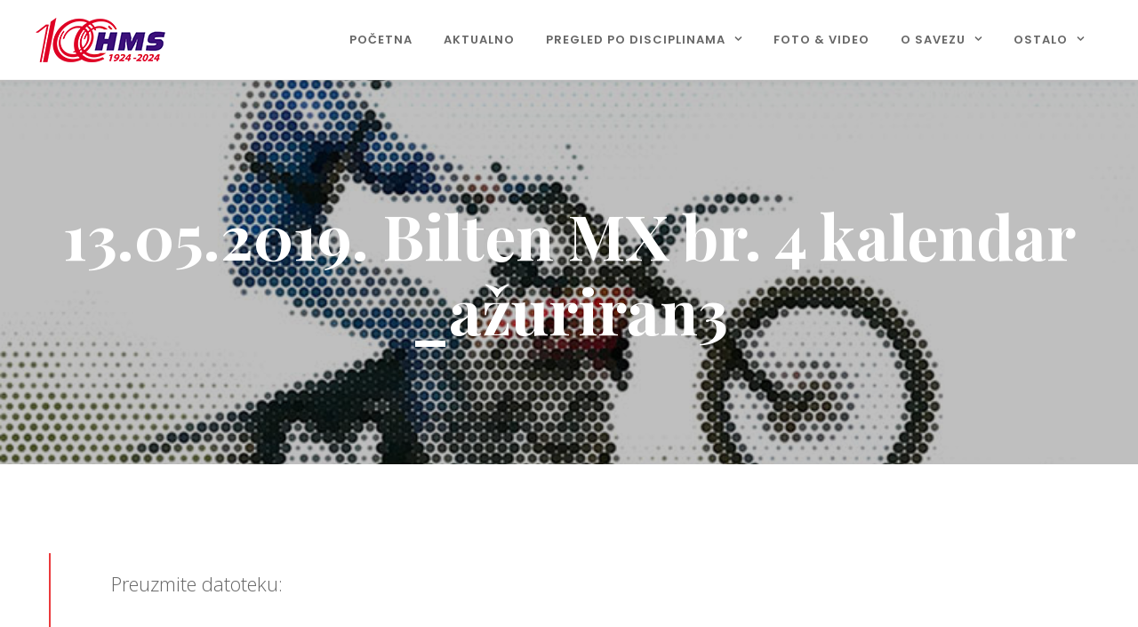

--- FILE ---
content_type: text/html; charset=UTF-8
request_url: https://hms-moto.hr/13-05-2019-bilten-mx-br-4-kalendar-_azuriran3/
body_size: 15176
content:
<!DOCTYPE html>
<html lang="hr">
<head>
<meta charset="UTF-8">
<meta name="viewport" content="width=device-width, initial-scale=1">

<link rel="shortcut icon" href="https://hms-moto.hr/wp-content/uploads/2023/01/HMS-logo32x32.png"/>
<link rel="profile" href="https://gmpg.org/xfn/11">
<link rel="pingback" href="https://hms-moto.hr/xmlrpc.php">
<meta name='robots' content='index, follow, max-image-preview:large, max-snippet:-1, max-video-preview:-1' />

	<!-- This site is optimized with the Yoast SEO plugin v25.7 - https://yoast.com/wordpress/plugins/seo/ -->
	<title>13.05.2019. Bilten MX br. 4 kalendar _ažuriran3 - HMS - Hrvatski motociklistički savez</title>
	<link rel="canonical" href="https://hms-moto.hr/13-05-2019-bilten-mx-br-4-kalendar-_azuriran3/" />
	<meta property="og:locale" content="hr_HR" />
	<meta property="og:type" content="article" />
	<meta property="og:title" content="13.05.2019. Bilten MX br. 4 kalendar _ažuriran3 - HMS - Hrvatski motociklistički savez" />
	<meta property="og:url" content="https://hms-moto.hr/13-05-2019-bilten-mx-br-4-kalendar-_azuriran3/" />
	<meta property="og:site_name" content="HMS - Hrvatski motociklistički savez" />
	<meta property="article:published_time" content="2019-05-13T06:00:36+00:00" />
	<meta property="article:modified_time" content="2023-03-25T15:06:13+00:00" />
	<meta property="og:image" content="https://hms-moto.hr/wp-content/uploads/2023/03/MX-dl.jpg" />
	<meta property="og:image:width" content="753" />
	<meta property="og:image:height" content="500" />
	<meta property="og:image:type" content="image/jpeg" />
	<meta name="author" content="admin_hms" />
	<meta name="twitter:card" content="summary_large_image" />
	<meta name="twitter:label1" content="Napisao/la" />
	<meta name="twitter:data1" content="admin_hms" />
	<meta name="twitter:label2" content="Procijenjeno vrijeme čitanja" />
	<meta name="twitter:data2" content="1 minuta" />
	<script type="application/ld+json" class="yoast-schema-graph">{"@context":"https://schema.org","@graph":[{"@type":"Article","@id":"https://hms-moto.hr/13-05-2019-bilten-mx-br-4-kalendar-_azuriran3/#article","isPartOf":{"@id":"https://hms-moto.hr/13-05-2019-bilten-mx-br-4-kalendar-_azuriran3/"},"author":{"name":"admin_hms","@id":"https://hms-moto.hr/#/schema/person/7e3838e445a2ede8e572174765d37ff2"},"headline":"13.05.2019. Bilten MX br. 4 kalendar _ažuriran3","datePublished":"2019-05-13T06:00:36+00:00","dateModified":"2023-03-25T15:06:13+00:00","mainEntityOfPage":{"@id":"https://hms-moto.hr/13-05-2019-bilten-mx-br-4-kalendar-_azuriran3/"},"wordCount":201,"publisher":{"@id":"https://hms-moto.hr/#organization"},"image":{"@id":"https://hms-moto.hr/13-05-2019-bilten-mx-br-4-kalendar-_azuriran3/#primaryimage"},"thumbnailUrl":"https://hms-moto.hr/wp-content/uploads/2023/03/MX-dl.jpg","articleSection":["Motocross – Kalendar"],"inLanguage":"hr"},{"@type":"WebPage","@id":"https://hms-moto.hr/13-05-2019-bilten-mx-br-4-kalendar-_azuriran3/","url":"https://hms-moto.hr/13-05-2019-bilten-mx-br-4-kalendar-_azuriran3/","name":"13.05.2019. Bilten MX br. 4 kalendar _ažuriran3 - HMS - Hrvatski motociklistički savez","isPartOf":{"@id":"https://hms-moto.hr/#website"},"primaryImageOfPage":{"@id":"https://hms-moto.hr/13-05-2019-bilten-mx-br-4-kalendar-_azuriran3/#primaryimage"},"image":{"@id":"https://hms-moto.hr/13-05-2019-bilten-mx-br-4-kalendar-_azuriran3/#primaryimage"},"thumbnailUrl":"https://hms-moto.hr/wp-content/uploads/2023/03/MX-dl.jpg","datePublished":"2019-05-13T06:00:36+00:00","dateModified":"2023-03-25T15:06:13+00:00","breadcrumb":{"@id":"https://hms-moto.hr/13-05-2019-bilten-mx-br-4-kalendar-_azuriran3/#breadcrumb"},"inLanguage":"hr","potentialAction":[{"@type":"ReadAction","target":["https://hms-moto.hr/13-05-2019-bilten-mx-br-4-kalendar-_azuriran3/"]}]},{"@type":"ImageObject","inLanguage":"hr","@id":"https://hms-moto.hr/13-05-2019-bilten-mx-br-4-kalendar-_azuriran3/#primaryimage","url":"https://hms-moto.hr/wp-content/uploads/2023/03/MX-dl.jpg","contentUrl":"https://hms-moto.hr/wp-content/uploads/2023/03/MX-dl.jpg","width":753,"height":500},{"@type":"BreadcrumbList","@id":"https://hms-moto.hr/13-05-2019-bilten-mx-br-4-kalendar-_azuriran3/#breadcrumb","itemListElement":[{"@type":"ListItem","position":1,"name":"Početna stranica","item":"https://hms-moto.hr/"},{"@type":"ListItem","position":2,"name":"13.05.2019. Bilten MX br. 4 kalendar _ažuriran3"}]},{"@type":"WebSite","@id":"https://hms-moto.hr/#website","url":"https://hms-moto.hr/","name":"HMS - Hrvatski motociklistički savez","description":"Hrvatski motociklistički savez","publisher":{"@id":"https://hms-moto.hr/#organization"},"potentialAction":[{"@type":"SearchAction","target":{"@type":"EntryPoint","urlTemplate":"https://hms-moto.hr/?s={search_term_string}"},"query-input":{"@type":"PropertyValueSpecification","valueRequired":true,"valueName":"search_term_string"}}],"inLanguage":"hr"},{"@type":"Organization","@id":"https://hms-moto.hr/#organization","name":"HMS - Hrvatski motociklistički savez","url":"https://hms-moto.hr/","logo":{"@type":"ImageObject","inLanguage":"hr","@id":"https://hms-moto.hr/#/schema/logo/image/","url":"https://hms-moto.hr/wp-content/uploads/2023/04/HMS-ZA-WEB_COLOR_100x320.png","contentUrl":"https://hms-moto.hr/wp-content/uploads/2023/04/HMS-ZA-WEB_COLOR_100x320.png","width":1000,"height":328,"caption":"HMS - Hrvatski motociklistički savez"},"image":{"@id":"https://hms-moto.hr/#/schema/logo/image/"}},{"@type":"Person","@id":"https://hms-moto.hr/#/schema/person/7e3838e445a2ede8e572174765d37ff2","name":"admin_hms","image":{"@type":"ImageObject","inLanguage":"hr","@id":"https://hms-moto.hr/#/schema/person/image/","url":"https://secure.gravatar.com/avatar/1f4085bfb619bc2a4d4f7d4c0d15afdbfd65cd85388a28a74a7b8b31885e346f?s=96&d=mm&r=g","contentUrl":"https://secure.gravatar.com/avatar/1f4085bfb619bc2a4d4f7d4c0d15afdbfd65cd85388a28a74a7b8b31885e346f?s=96&d=mm&r=g","caption":"admin_hms"},"sameAs":["https://hms-moto.hr"],"url":"https://hms-moto.hr/author/admin_hms/"}]}</script>
	<!-- / Yoast SEO plugin. -->


<link rel='dns-prefetch' href='//fonts.googleapis.com' />
<link rel="alternate" type="application/rss+xml" title="HMS - Hrvatski motociklistički savez &raquo; Kanal" href="https://hms-moto.hr/feed/" />
<link rel="alternate" type="application/rss+xml" title="HMS - Hrvatski motociklistički savez &raquo; Kanal komentara" href="https://hms-moto.hr/comments/feed/" />
<link rel="alternate" type="application/rss+xml" title="HMS - Hrvatski motociklistički savez &raquo; 13.05.2019. Bilten MX br. 4 kalendar _ažuriran3 Kanal komentara" href="https://hms-moto.hr/13-05-2019-bilten-mx-br-4-kalendar-_azuriran3/feed/" />
<link rel="alternate" title="oEmbed (JSON)" type="application/json+oembed" href="https://hms-moto.hr/wp-json/oembed/1.0/embed?url=https%3A%2F%2Fhms-moto.hr%2F13-05-2019-bilten-mx-br-4-kalendar-_azuriran3%2F" />
<link rel="alternate" title="oEmbed (XML)" type="text/xml+oembed" href="https://hms-moto.hr/wp-json/oembed/1.0/embed?url=https%3A%2F%2Fhms-moto.hr%2F13-05-2019-bilten-mx-br-4-kalendar-_azuriran3%2F&#038;format=xml" />
<style id='wp-img-auto-sizes-contain-inline-css' type='text/css'>
img:is([sizes=auto i],[sizes^="auto," i]){contain-intrinsic-size:3000px 1500px}
/*# sourceURL=wp-img-auto-sizes-contain-inline-css */
</style>
<style id='wp-block-library-inline-css' type='text/css'>
:root{--wp-block-synced-color:#7a00df;--wp-block-synced-color--rgb:122,0,223;--wp-bound-block-color:var(--wp-block-synced-color);--wp-editor-canvas-background:#ddd;--wp-admin-theme-color:#007cba;--wp-admin-theme-color--rgb:0,124,186;--wp-admin-theme-color-darker-10:#006ba1;--wp-admin-theme-color-darker-10--rgb:0,107,160.5;--wp-admin-theme-color-darker-20:#005a87;--wp-admin-theme-color-darker-20--rgb:0,90,135;--wp-admin-border-width-focus:2px}@media (min-resolution:192dpi){:root{--wp-admin-border-width-focus:1.5px}}.wp-element-button{cursor:pointer}:root .has-very-light-gray-background-color{background-color:#eee}:root .has-very-dark-gray-background-color{background-color:#313131}:root .has-very-light-gray-color{color:#eee}:root .has-very-dark-gray-color{color:#313131}:root .has-vivid-green-cyan-to-vivid-cyan-blue-gradient-background{background:linear-gradient(135deg,#00d084,#0693e3)}:root .has-purple-crush-gradient-background{background:linear-gradient(135deg,#34e2e4,#4721fb 50%,#ab1dfe)}:root .has-hazy-dawn-gradient-background{background:linear-gradient(135deg,#faaca8,#dad0ec)}:root .has-subdued-olive-gradient-background{background:linear-gradient(135deg,#fafae1,#67a671)}:root .has-atomic-cream-gradient-background{background:linear-gradient(135deg,#fdd79a,#004a59)}:root .has-nightshade-gradient-background{background:linear-gradient(135deg,#330968,#31cdcf)}:root .has-midnight-gradient-background{background:linear-gradient(135deg,#020381,#2874fc)}:root{--wp--preset--font-size--normal:16px;--wp--preset--font-size--huge:42px}.has-regular-font-size{font-size:1em}.has-larger-font-size{font-size:2.625em}.has-normal-font-size{font-size:var(--wp--preset--font-size--normal)}.has-huge-font-size{font-size:var(--wp--preset--font-size--huge)}.has-text-align-center{text-align:center}.has-text-align-left{text-align:left}.has-text-align-right{text-align:right}.has-fit-text{white-space:nowrap!important}#end-resizable-editor-section{display:none}.aligncenter{clear:both}.items-justified-left{justify-content:flex-start}.items-justified-center{justify-content:center}.items-justified-right{justify-content:flex-end}.items-justified-space-between{justify-content:space-between}.screen-reader-text{border:0;clip-path:inset(50%);height:1px;margin:-1px;overflow:hidden;padding:0;position:absolute;width:1px;word-wrap:normal!important}.screen-reader-text:focus{background-color:#ddd;clip-path:none;color:#444;display:block;font-size:1em;height:auto;left:5px;line-height:normal;padding:15px 23px 14px;text-decoration:none;top:5px;width:auto;z-index:100000}html :where(.has-border-color){border-style:solid}html :where([style*=border-top-color]){border-top-style:solid}html :where([style*=border-right-color]){border-right-style:solid}html :where([style*=border-bottom-color]){border-bottom-style:solid}html :where([style*=border-left-color]){border-left-style:solid}html :where([style*=border-width]){border-style:solid}html :where([style*=border-top-width]){border-top-style:solid}html :where([style*=border-right-width]){border-right-style:solid}html :where([style*=border-bottom-width]){border-bottom-style:solid}html :where([style*=border-left-width]){border-left-style:solid}html :where(img[class*=wp-image-]){height:auto;max-width:100%}:where(figure){margin:0 0 1em}html :where(.is-position-sticky){--wp-admin--admin-bar--position-offset:var(--wp-admin--admin-bar--height,0px)}@media screen and (max-width:600px){html :where(.is-position-sticky){--wp-admin--admin-bar--position-offset:0px}}

/*# sourceURL=wp-block-library-inline-css */
</style><style id='global-styles-inline-css' type='text/css'>
:root{--wp--preset--aspect-ratio--square: 1;--wp--preset--aspect-ratio--4-3: 4/3;--wp--preset--aspect-ratio--3-4: 3/4;--wp--preset--aspect-ratio--3-2: 3/2;--wp--preset--aspect-ratio--2-3: 2/3;--wp--preset--aspect-ratio--16-9: 16/9;--wp--preset--aspect-ratio--9-16: 9/16;--wp--preset--color--black: #000000;--wp--preset--color--cyan-bluish-gray: #abb8c3;--wp--preset--color--white: #ffffff;--wp--preset--color--pale-pink: #f78da7;--wp--preset--color--vivid-red: #cf2e2e;--wp--preset--color--luminous-vivid-orange: #ff6900;--wp--preset--color--luminous-vivid-amber: #fcb900;--wp--preset--color--light-green-cyan: #7bdcb5;--wp--preset--color--vivid-green-cyan: #00d084;--wp--preset--color--pale-cyan-blue: #8ed1fc;--wp--preset--color--vivid-cyan-blue: #0693e3;--wp--preset--color--vivid-purple: #9b51e0;--wp--preset--gradient--vivid-cyan-blue-to-vivid-purple: linear-gradient(135deg,rgb(6,147,227) 0%,rgb(155,81,224) 100%);--wp--preset--gradient--light-green-cyan-to-vivid-green-cyan: linear-gradient(135deg,rgb(122,220,180) 0%,rgb(0,208,130) 100%);--wp--preset--gradient--luminous-vivid-amber-to-luminous-vivid-orange: linear-gradient(135deg,rgb(252,185,0) 0%,rgb(255,105,0) 100%);--wp--preset--gradient--luminous-vivid-orange-to-vivid-red: linear-gradient(135deg,rgb(255,105,0) 0%,rgb(207,46,46) 100%);--wp--preset--gradient--very-light-gray-to-cyan-bluish-gray: linear-gradient(135deg,rgb(238,238,238) 0%,rgb(169,184,195) 100%);--wp--preset--gradient--cool-to-warm-spectrum: linear-gradient(135deg,rgb(74,234,220) 0%,rgb(151,120,209) 20%,rgb(207,42,186) 40%,rgb(238,44,130) 60%,rgb(251,105,98) 80%,rgb(254,248,76) 100%);--wp--preset--gradient--blush-light-purple: linear-gradient(135deg,rgb(255,206,236) 0%,rgb(152,150,240) 100%);--wp--preset--gradient--blush-bordeaux: linear-gradient(135deg,rgb(254,205,165) 0%,rgb(254,45,45) 50%,rgb(107,0,62) 100%);--wp--preset--gradient--luminous-dusk: linear-gradient(135deg,rgb(255,203,112) 0%,rgb(199,81,192) 50%,rgb(65,88,208) 100%);--wp--preset--gradient--pale-ocean: linear-gradient(135deg,rgb(255,245,203) 0%,rgb(182,227,212) 50%,rgb(51,167,181) 100%);--wp--preset--gradient--electric-grass: linear-gradient(135deg,rgb(202,248,128) 0%,rgb(113,206,126) 100%);--wp--preset--gradient--midnight: linear-gradient(135deg,rgb(2,3,129) 0%,rgb(40,116,252) 100%);--wp--preset--font-size--small: 13px;--wp--preset--font-size--medium: 20px;--wp--preset--font-size--large: 36px;--wp--preset--font-size--x-large: 42px;--wp--preset--spacing--20: 0.44rem;--wp--preset--spacing--30: 0.67rem;--wp--preset--spacing--40: 1rem;--wp--preset--spacing--50: 1.5rem;--wp--preset--spacing--60: 2.25rem;--wp--preset--spacing--70: 3.38rem;--wp--preset--spacing--80: 5.06rem;--wp--preset--shadow--natural: 6px 6px 9px rgba(0, 0, 0, 0.2);--wp--preset--shadow--deep: 12px 12px 50px rgba(0, 0, 0, 0.4);--wp--preset--shadow--sharp: 6px 6px 0px rgba(0, 0, 0, 0.2);--wp--preset--shadow--outlined: 6px 6px 0px -3px rgb(255, 255, 255), 6px 6px rgb(0, 0, 0);--wp--preset--shadow--crisp: 6px 6px 0px rgb(0, 0, 0);}:where(.is-layout-flex){gap: 0.5em;}:where(.is-layout-grid){gap: 0.5em;}body .is-layout-flex{display: flex;}.is-layout-flex{flex-wrap: wrap;align-items: center;}.is-layout-flex > :is(*, div){margin: 0;}body .is-layout-grid{display: grid;}.is-layout-grid > :is(*, div){margin: 0;}:where(.wp-block-columns.is-layout-flex){gap: 2em;}:where(.wp-block-columns.is-layout-grid){gap: 2em;}:where(.wp-block-post-template.is-layout-flex){gap: 1.25em;}:where(.wp-block-post-template.is-layout-grid){gap: 1.25em;}.has-black-color{color: var(--wp--preset--color--black) !important;}.has-cyan-bluish-gray-color{color: var(--wp--preset--color--cyan-bluish-gray) !important;}.has-white-color{color: var(--wp--preset--color--white) !important;}.has-pale-pink-color{color: var(--wp--preset--color--pale-pink) !important;}.has-vivid-red-color{color: var(--wp--preset--color--vivid-red) !important;}.has-luminous-vivid-orange-color{color: var(--wp--preset--color--luminous-vivid-orange) !important;}.has-luminous-vivid-amber-color{color: var(--wp--preset--color--luminous-vivid-amber) !important;}.has-light-green-cyan-color{color: var(--wp--preset--color--light-green-cyan) !important;}.has-vivid-green-cyan-color{color: var(--wp--preset--color--vivid-green-cyan) !important;}.has-pale-cyan-blue-color{color: var(--wp--preset--color--pale-cyan-blue) !important;}.has-vivid-cyan-blue-color{color: var(--wp--preset--color--vivid-cyan-blue) !important;}.has-vivid-purple-color{color: var(--wp--preset--color--vivid-purple) !important;}.has-black-background-color{background-color: var(--wp--preset--color--black) !important;}.has-cyan-bluish-gray-background-color{background-color: var(--wp--preset--color--cyan-bluish-gray) !important;}.has-white-background-color{background-color: var(--wp--preset--color--white) !important;}.has-pale-pink-background-color{background-color: var(--wp--preset--color--pale-pink) !important;}.has-vivid-red-background-color{background-color: var(--wp--preset--color--vivid-red) !important;}.has-luminous-vivid-orange-background-color{background-color: var(--wp--preset--color--luminous-vivid-orange) !important;}.has-luminous-vivid-amber-background-color{background-color: var(--wp--preset--color--luminous-vivid-amber) !important;}.has-light-green-cyan-background-color{background-color: var(--wp--preset--color--light-green-cyan) !important;}.has-vivid-green-cyan-background-color{background-color: var(--wp--preset--color--vivid-green-cyan) !important;}.has-pale-cyan-blue-background-color{background-color: var(--wp--preset--color--pale-cyan-blue) !important;}.has-vivid-cyan-blue-background-color{background-color: var(--wp--preset--color--vivid-cyan-blue) !important;}.has-vivid-purple-background-color{background-color: var(--wp--preset--color--vivid-purple) !important;}.has-black-border-color{border-color: var(--wp--preset--color--black) !important;}.has-cyan-bluish-gray-border-color{border-color: var(--wp--preset--color--cyan-bluish-gray) !important;}.has-white-border-color{border-color: var(--wp--preset--color--white) !important;}.has-pale-pink-border-color{border-color: var(--wp--preset--color--pale-pink) !important;}.has-vivid-red-border-color{border-color: var(--wp--preset--color--vivid-red) !important;}.has-luminous-vivid-orange-border-color{border-color: var(--wp--preset--color--luminous-vivid-orange) !important;}.has-luminous-vivid-amber-border-color{border-color: var(--wp--preset--color--luminous-vivid-amber) !important;}.has-light-green-cyan-border-color{border-color: var(--wp--preset--color--light-green-cyan) !important;}.has-vivid-green-cyan-border-color{border-color: var(--wp--preset--color--vivid-green-cyan) !important;}.has-pale-cyan-blue-border-color{border-color: var(--wp--preset--color--pale-cyan-blue) !important;}.has-vivid-cyan-blue-border-color{border-color: var(--wp--preset--color--vivid-cyan-blue) !important;}.has-vivid-purple-border-color{border-color: var(--wp--preset--color--vivid-purple) !important;}.has-vivid-cyan-blue-to-vivid-purple-gradient-background{background: var(--wp--preset--gradient--vivid-cyan-blue-to-vivid-purple) !important;}.has-light-green-cyan-to-vivid-green-cyan-gradient-background{background: var(--wp--preset--gradient--light-green-cyan-to-vivid-green-cyan) !important;}.has-luminous-vivid-amber-to-luminous-vivid-orange-gradient-background{background: var(--wp--preset--gradient--luminous-vivid-amber-to-luminous-vivid-orange) !important;}.has-luminous-vivid-orange-to-vivid-red-gradient-background{background: var(--wp--preset--gradient--luminous-vivid-orange-to-vivid-red) !important;}.has-very-light-gray-to-cyan-bluish-gray-gradient-background{background: var(--wp--preset--gradient--very-light-gray-to-cyan-bluish-gray) !important;}.has-cool-to-warm-spectrum-gradient-background{background: var(--wp--preset--gradient--cool-to-warm-spectrum) !important;}.has-blush-light-purple-gradient-background{background: var(--wp--preset--gradient--blush-light-purple) !important;}.has-blush-bordeaux-gradient-background{background: var(--wp--preset--gradient--blush-bordeaux) !important;}.has-luminous-dusk-gradient-background{background: var(--wp--preset--gradient--luminous-dusk) !important;}.has-pale-ocean-gradient-background{background: var(--wp--preset--gradient--pale-ocean) !important;}.has-electric-grass-gradient-background{background: var(--wp--preset--gradient--electric-grass) !important;}.has-midnight-gradient-background{background: var(--wp--preset--gradient--midnight) !important;}.has-small-font-size{font-size: var(--wp--preset--font-size--small) !important;}.has-medium-font-size{font-size: var(--wp--preset--font-size--medium) !important;}.has-large-font-size{font-size: var(--wp--preset--font-size--large) !important;}.has-x-large-font-size{font-size: var(--wp--preset--font-size--x-large) !important;}
/*# sourceURL=global-styles-inline-css */
</style>

<style id='classic-theme-styles-inline-css' type='text/css'>
/*! This file is auto-generated */
.wp-block-button__link{color:#fff;background-color:#32373c;border-radius:9999px;box-shadow:none;text-decoration:none;padding:calc(.667em + 2px) calc(1.333em + 2px);font-size:1.125em}.wp-block-file__button{background:#32373c;color:#fff;text-decoration:none}
/*# sourceURL=/wp-includes/css/classic-themes.min.css */
</style>
<link rel='stylesheet' id='contact-form-7-css' href='https://hms-moto.hr/wp-content/plugins/contact-form-7/includes/css/styles.css?ver=6.1.2' type='text/css' media='all' />
<link rel='stylesheet' id='cesis-style-css' href='https://hms-moto.hr/wp-content/themes/cesis/style.css?ver=2ec1493e5716bfba0acfb0997b09dfe8' type='text/css' media='all' />
<link rel='stylesheet' id='cesis-child-style-css' href='https://hms-moto.hr/wp-content/themes/cesis_child_theme/style.css?ver=2ec1493e5716bfba0acfb0997b09dfe8' type='text/css' media='all' />
<link rel='stylesheet' id='custom-style-css' href='https://hms-moto.hr/wp-content/themes/cesis/css/cesis_media_queries.css?ver=2ec1493e5716bfba0acfb0997b09dfe8' type='text/css' media='all' />
<link rel='stylesheet' id='cesis-plugins-css' href='https://hms-moto.hr/wp-content/themes/cesis/css/cesis_plugins.css?ver=2ec1493e5716bfba0acfb0997b09dfe8' type='text/css' media='all' />
<link rel='stylesheet' id='cesis-icons-css' href='https://hms-moto.hr/wp-content/themes/cesis/includes/fonts/cesis_icons/cesis_icons.css?ver=2ec1493e5716bfba0acfb0997b09dfe8' type='text/css' media='all' />
<link rel='stylesheet' id='cesis-fonts-css' href='https://fonts.googleapis.com/css?family=Poppins%3A400%2C500%2C600%2C70%7COpen+Sans%3A300%2C400%2C600%2C700%7CRoboto%3A400%2C500%2C700%2C900&#038;subset=latin%2Clatin-ext' type='text/css' media='all' />
<link rel='stylesheet' id='dynamic-css-css' href='https://hms-moto.hr/wp-admin/admin-ajax.php?action=dynamic_css&#038;ver=6.9' type='text/css' media='all' />
<link rel='stylesheet' id='js_composer_front-css' href='https://hms-moto.hr/wp-content/plugins/js_composer/assets/css/js_composer.min.css?ver=8.6.1' type='text/css' media='all' />
<link rel='stylesheet' id='the-grid-css' href='https://hms-moto.hr/wp-content/plugins/the-grid/frontend/assets/css/the-grid.min.css?ver=2.7.9.1' type='text/css' media='all' />
<style id='the-grid-inline-css' type='text/css'>
.tolb-holder{background:rgba(0,0,0,0.8)}.tolb-holder .tolb-close,.tolb-holder .tolb-title,.tolb-holder .tolb-counter,.tolb-holder .tolb-next i,.tolb-holder .tolb-prev i{color:#ffffff}.tolb-holder .tolb-load{border-color:rgba(255,255,255,0.2);border-left:3px solid #ffffff}
.to-heart-icon,.to-heart-icon svg,.to-post-like,.to-post-like .to-like-count{position:relative;display:inline-block}.to-post-like{width:auto;cursor:pointer;font-weight:400}.to-heart-icon{float:left;margin:0 4px 0 0}.to-heart-icon svg{overflow:visible;width:15px;height:14px}.to-heart-icon g{-webkit-transform:scale(1);transform:scale(1)}.to-heart-icon path{-webkit-transform:scale(1);transform:scale(1);transition:fill .4s ease,stroke .4s ease}.no-liked .to-heart-icon path{fill:#999;stroke:#999}.empty-heart .to-heart-icon path{fill:transparent!important;stroke:#999}.liked .to-heart-icon path,.to-heart-icon svg:hover path{fill:#ff6863!important;stroke:#ff6863!important}@keyframes heartBeat{0%{transform:scale(1)}20%{transform:scale(.8)}30%{transform:scale(.95)}45%{transform:scale(.75)}50%{transform:scale(.85)}100%{transform:scale(.9)}}@-webkit-keyframes heartBeat{0%,100%,50%{-webkit-transform:scale(1)}20%{-webkit-transform:scale(.8)}30%{-webkit-transform:scale(.95)}45%{-webkit-transform:scale(.75)}}.heart-pulse g{-webkit-animation-name:heartBeat;animation-name:heartBeat;-webkit-animation-duration:1s;animation-duration:1s;-webkit-animation-iteration-count:infinite;animation-iteration-count:infinite;-webkit-transform-origin:50% 50%;transform-origin:50% 50%}.to-post-like a{color:inherit!important;fill:inherit!important;stroke:inherit!important}
/*# sourceURL=the-grid-inline-css */
</style>
<link rel='stylesheet' id='redux-field-dev-icnselect-cesis_social_icons-font-end-css' href='https://hms-moto.hr/wp-content/themes/cesis/admin/redux-extensions/extensions/dev_iconselect/dev_iconselect/include/fontawesome/css/font-awesome-social.css?ver=2ec1493e5716bfba0acfb0997b09dfe8' type='text/css' media='all' />
<link rel='stylesheet' id='redux-field-dev-icnselect-cesis_staff_social-font-end-css' href='https://hms-moto.hr/wp-content/themes/cesis/admin/redux-extensions/extensions/dev_iconselect/dev_iconselect/include/fontawesome/css/font-awesome-social.css?ver=2ec1493e5716bfba0acfb0997b09dfe8' type='text/css' media='all' />
<link rel='stylesheet' id='redux-google-fonts-cesis_data-css' href='https://fonts.googleapis.com/css?family=Open+Sans%3A400%7CPoppins%3A600%2C400%7CRoboto%3A500%2C400&#038;ver=6.9' type='text/css' media='all' />
<script type="text/javascript" src="https://hms-moto.hr/wp-includes/js/jquery/jquery.min.js?ver=3.7.1" id="jquery-core-js"></script>
<script type="text/javascript" src="https://hms-moto.hr/wp-includes/js/jquery/jquery-migrate.min.js?ver=3.4.1" id="jquery-migrate-js"></script>
<script></script><meta name="generator" content="Powered by WPBakery Page Builder - drag and drop page builder for WordPress."/>
<style type="text/css" data-type="vc_shortcodes-default-css">.vc_do_custom_heading{margin-bottom:0.625rem;margin-top:0;}</style><style type="text/css" data-type="vc_shortcodes-custom-css">.vc_custom_1675354874927{padding-top: 10px !important;padding-bottom: 10px !important;background-color: #ffffff !important;}.vc_custom_1679754306340{margin-bottom: 70px !important;}.vc_custom_1675263695793{margin-bottom: 0px !important;background-color: #ffffff !important;}</style><noscript><style> .wpb_animate_when_almost_visible { opacity: 1; }</style></noscript><link rel='stylesheet' id='redux-custom-fonts-css-css' href='//hms-moto.hr/wp-content/uploads/redux/custom-fonts/fonts.css?ver=1769810558' type='text/css' media='all' />
<link rel='stylesheet' id='vc_animate-css-css' href='https://hms-moto.hr/wp-content/plugins/js_composer/assets/lib/vendor/dist/animate.css/animate.min.css?ver=8.6.1' type='text/css' media='all' />
<link rel='stylesheet' id='vc_google_fonts_playfair_displayregularitalic700700italic900900italic-css' href='//fonts.googleapis.com/css?family=Playfair+Display%3Aregular%2Citalic%2C700%2C700italic%2C900%2C900italic&#038;subset=latin&#038;ver=6.9' type='text/css' media='all' />
<link rel='stylesheet' id='vc_google_fonts_open_sans300300italicregularitalic600600italic700700italic800800italic-css' href='//fonts.googleapis.com/css?family=Open+Sans%3A300%2C300italic%2Cregular%2Citalic%2C600%2C600italic%2C700%2C700italic%2C800%2C800italic&#038;subset=latin&#038;ver=6.9' type='text/css' media='all' />
<link rel='stylesheet' id='mediaelement-css' href='https://hms-moto.hr/wp-includes/js/mediaelement/mediaelementplayer-legacy.min.css?ver=4.2.17' type='text/css' media='all' />
<link rel='stylesheet' id='wp-mediaelement-css' href='https://hms-moto.hr/wp-includes/js/mediaelement/wp-mediaelement.min.css?ver=2ec1493e5716bfba0acfb0997b09dfe8' type='text/css' media='all' />
</head>

<body data-rsssl=1 class="wp-singular post-template-default single single-post postid-11227 single-format-standard wp-theme-cesis wp-child-theme-cesis_child_theme  header_sticky cesis_menu_use_dda cesis_has_header no-touch cesis_parent_highlight cesis_lightbox_lg wpb-js-composer js-comp-ver-8.6.1 vc_responsive">
<div id="wrap_all">


<div id="header_container" class="cesis_opaque_header" >

<header id="cesis_header" class="top-header cesis_sticky cesis_header_hiding cesis_header_shrink cesis_header_shadow">

<div class="header_main">
  <div class="cesis_container">
    <div class="header_logo logo_left">
      		<div id="logo_img">
			<a href="">
				<img class="white_logo desktop_logo" src="https://hms-moto.hr/wp-content/uploads/2024/02/HMS-LOGO-100-BIJELI.png" alt="HMS &#8211; Hrvatski motociklistički savez" title="HMS &#8211; Hrvatski motociklistički savez"/>
				<img class="dark_logo desktop_logo" src="https://hms-moto.hr/wp-content/uploads/2024/01/logo-100god.png" alt="HMS &#8211; Hrvatski motociklistički savez" title="HMS &#8211; Hrvatski motociklistički savez"/>
				<img class="mobile_logo" src="https://hms-moto.hr/wp-content/uploads/2024/01/logo-100god.png" alt="HMS &#8211; Hrvatski motociklistički savez" title="HMS &#8211; Hrvatski motociklistički savez"/>
			</a>
		</div>

		
		  <div class="cesis_menu_button cesis_mobile_menu_switch"><span class="lines"></span></div>
			    </div>
    <!-- .header_logo -->

        <!-- .tt-main-additional -->

    <nav id="site-navigation" class="tt-main-navigation logo_left menu_right nav_bottom_borderx text_border">
      <div class="menu-main-ct"><ul id="main-menu" class="main-menu sm smart_menu"><li class="   menu-item menu-item-type-post_type menu-item-object-page menu-item-home menu-item-9418 " ><a href="https://hms-moto.hr/"><span>POČETNA</span></a></li>
<li class="   menu-item menu-item-type-post_type menu-item-object-page menu-item-9587 " ><a href="https://hms-moto.hr/aktualno/"><span>AKTUALNO</span></a></li>
<li class="   menu-item menu-item-type-custom menu-item-object-custom menu-item-has-children menu-item-9424 " ><a href="#"><span>PREGLED PO DISCIPLINAMA</span></a>
<ul class="sub-menu">
	<li class="   menu-item menu-item-type-post_type menu-item-object-page menu-item-17144 " ><a href="https://hms-moto.hr/kruzne-moto-utrke-cr/"><span>Kružne moto utrke (CR)</span></a></li>
	<li class="   menu-item menu-item-type-post_type menu-item-object-page menu-item-9463 " ><a href="https://hms-moto.hr/cestovne-moto-utrke-cmu/"><span>Cestovne moto utrke (CMU)</span></a></li>
	<li class="   menu-item menu-item-type-post_type menu-item-object-page menu-item-10123 " ><a href="https://hms-moto.hr/skuteri-sk/"><span>Skuteri (SK)</span></a></li>
	<li class="   menu-item menu-item-type-post_type menu-item-object-page menu-item-10154 " ><a href="https://hms-moto.hr/minimoto-mm/"><span>Minimoto (MM)</span></a></li>
	<li class="   menu-item menu-item-type-post_type menu-item-object-page menu-item-10158 " ><a href="https://hms-moto.hr/motocross-mx/"><span>Motocross (MX)</span></a></li>
	<li class="   menu-item menu-item-type-post_type menu-item-object-page menu-item-10167 " ><a href="https://hms-moto.hr/supercross-sx/"><span>Supercross (SX)</span></a></li>
	<li class="   menu-item menu-item-type-post_type menu-item-object-page menu-item-10166 " ><a href="https://hms-moto.hr/enduro-en/"><span>Enduro (EN)</span></a></li>
	<li class="   menu-item menu-item-type-post_type menu-item-object-page menu-item-10210 " ><a href="https://hms-moto.hr/super-enduro-sen/"><span>Super enduro (SEN)</span></a></li>
	<li class="   menu-item menu-item-type-post_type menu-item-object-page menu-item-10209 " ><a href="https://hms-moto.hr/extreme-enduro-een/"><span>Extreme enduro (EEN)</span></a></li>
	<li class="   menu-item menu-item-type-post_type menu-item-object-page menu-item-10171 " ><a href="https://hms-moto.hr/speedway-sp/"><span>Speedway (SP)</span></a></li>
	<li class="   menu-item menu-item-type-post_type menu-item-object-page menu-item-10175 " ><a href="https://hms-moto.hr/trial-tr/"><span>Trial (TR)</span></a></li>
	<li class="   menu-item menu-item-type-post_type menu-item-object-page menu-item-10178 " ><a href="https://hms-moto.hr/moto-rally-mr/"><span>Moto rally (MR)</span></a></li>
	<li class="   menu-item menu-item-type-post_type menu-item-object-page menu-item-11817 " ><a href="https://hms-moto.hr/moto-slalom-ms/"><span>Moto slalom (MS)</span></a></li>
	<li class="   menu-item menu-item-type-post_type menu-item-object-page menu-item-10182 " ><a href="https://hms-moto.hr/supermoto-sm/"><span>Super moto (SM)</span></a></li>
	<li class="   menu-item menu-item-type-post_type menu-item-object-page menu-item-10186 " ><a href="https://hms-moto.hr/quad-cetverocikli-q/"><span>Quad – četverocikli (Q)</span></a></li>
	<li class="   menu-item menu-item-type-post_type menu-item-object-page menu-item-10198 " ><a href="https://hms-moto.hr/cestovne-utrke-klasicnih-motocikala-cmr/"><span>Cest. utrke klasičnih mot. (CMR)</span></a></li>
	<li class="   menu-item menu-item-type-post_type menu-item-object-page menu-item-12957 " ><a href="https://hms-moto.hr/rally-raid-rr/"><span>Rally raid (RR)</span></a></li>
	<li class="   menu-item menu-item-type-post_type menu-item-object-page menu-item-10197 " ><a href="https://hms-moto.hr/cross-country-cc/"><span>Cross country (CC)</span></a></li>
	<li class="   menu-item menu-item-type-post_type menu-item-object-page menu-item-10196 " ><a href="https://hms-moto.hr/moto-ubrzanje-mu/"><span>Moto ubrzanje (MU)</span></a></li>
</ul>
</li>
<li class="   menu-item menu-item-type-post_type menu-item-object-page menu-item-14135 " ><a href="https://hms-moto.hr/foto-video/"><span>FOTO &#038; VIDEO</span></a></li>
<li class="   menu-item menu-item-type-custom menu-item-object-custom menu-item-has-children menu-item-9427 " ><a href="#"><span>O SAVEZU</span></a>
<ul class="sub-menu">
	<li class="   menu-item menu-item-type-post_type menu-item-object-page menu-item-9598 " ><a href="https://hms-moto.hr/povijest-hms-a/"><span>Povijest HMS-a</span></a></li>
	<li class="   menu-item menu-item-type-post_type menu-item-object-page menu-item-9602 " ><a href="https://hms-moto.hr/sjediste-i-kontakti/"><span>Sjedište i kontakti</span></a></li>
	<li class="   menu-item menu-item-type-post_type menu-item-object-page menu-item-9648 " ><a href="https://hms-moto.hr/klubovi-clanice/"><span>Klubovi – članice</span></a></li>
	<li class="   menu-item menu-item-type-post_type menu-item-object-page menu-item-9621 " ><a href="https://hms-moto.hr/odbori-komisije-hms-a/"><span>Odbori – Komisije HMS-a</span></a></li>
	<li class="   menu-item menu-item-type-post_type menu-item-object-page menu-item-9642 " ><a href="https://hms-moto.hr/clanarine-i-pristojbe-hms-a/"><span>Članarine i pristojbe HMS-a</span></a></li>
	<li class="   menu-item menu-item-type-post_type menu-item-object-page menu-item-13875 " ><a href="https://hms-moto.hr/hms-zapisnici/"><span>HMS zapisnici</span></a></li>
	<li class="   menu-item menu-item-type-post_type menu-item-object-page menu-item-15467 " ><a href="https://hms-moto.hr/statut-i-osnovni-pravilnici/"><span>Statut i osnovni pravilnici</span></a></li>
	<li class="   menu-item menu-item-type-post_type menu-item-object-page menu-item-15464 " ><a href="https://hms-moto.hr/moto-touring/"><span>Moto touring</span></a></li>
</ul>
</li>
<li class="   menu-item menu-item-type-custom menu-item-object-custom menu-item-has-children menu-item-13858 " ><a href="#"><span>OSTALO</span></a>
<ul class="sub-menu">
	<li class="   menu-item menu-item-type-post_type menu-item-object-page menu-item-14633 " ><a href="https://hms-moto.hr/obrasci/"><span>Obrasci</span></a></li>
	<li class="   menu-item menu-item-type-post_type menu-item-object-page menu-item-14146 " ><a href="https://hms-moto.hr/suci/"><span>Suci</span></a></li>
	<li class="   menu-item menu-item-type-post_type menu-item-object-page menu-item-15453 " ><a href="https://hms-moto.hr/disciplinski-i-arbitrazni-postupci/"><span>Disciplinski i arbitražni postupci</span></a></li>
	<li class="   menu-item menu-item-type-post_type menu-item-object-page menu-item-19476 " ><a href="https://hms-moto.hr/kategorizacija-sportasa/"><span>Kategorizacija sportaša</span></a></li>
</ul>
</li>
</ul></div>    </nav>
    <!-- #site-navigation -->

  </div>
  <!-- .cesis_container -->
</div>
<!-- .header_main -->
<div class="header_mobile ">
  <nav id="mobile-navigation" class="tt-mobile-navigation">
    <div class="menu-mobile-ct"><ul id="mobile-menu" class="mobile-menu sm smart_menu"><li class="   menu-item menu-item-type-post_type menu-item-object-page menu-item-home menu-item-9418 " ><a href="https://hms-moto.hr/"><span>POČETNA</span></a></li>
<li class="   menu-item menu-item-type-post_type menu-item-object-page menu-item-9587 " ><a href="https://hms-moto.hr/aktualno/"><span>AKTUALNO</span></a></li>
<li class="   menu-item menu-item-type-custom menu-item-object-custom menu-item-has-children menu-item-9424 " ><a href="#"><span>PREGLED PO DISCIPLINAMA</span></a>
<ul class="sub-menu">
	<li class="   menu-item menu-item-type-post_type menu-item-object-page menu-item-17144 " ><a href="https://hms-moto.hr/kruzne-moto-utrke-cr/"><span>Kružne moto utrke (CR)</span></a></li>
	<li class="   menu-item menu-item-type-post_type menu-item-object-page menu-item-9463 " ><a href="https://hms-moto.hr/cestovne-moto-utrke-cmu/"><span>Cestovne moto utrke (CMU)</span></a></li>
	<li class="   menu-item menu-item-type-post_type menu-item-object-page menu-item-10123 " ><a href="https://hms-moto.hr/skuteri-sk/"><span>Skuteri (SK)</span></a></li>
	<li class="   menu-item menu-item-type-post_type menu-item-object-page menu-item-10154 " ><a href="https://hms-moto.hr/minimoto-mm/"><span>Minimoto (MM)</span></a></li>
	<li class="   menu-item menu-item-type-post_type menu-item-object-page menu-item-10158 " ><a href="https://hms-moto.hr/motocross-mx/"><span>Motocross (MX)</span></a></li>
	<li class="   menu-item menu-item-type-post_type menu-item-object-page menu-item-10167 " ><a href="https://hms-moto.hr/supercross-sx/"><span>Supercross (SX)</span></a></li>
	<li class="   menu-item menu-item-type-post_type menu-item-object-page menu-item-10166 " ><a href="https://hms-moto.hr/enduro-en/"><span>Enduro (EN)</span></a></li>
	<li class="   menu-item menu-item-type-post_type menu-item-object-page menu-item-10210 " ><a href="https://hms-moto.hr/super-enduro-sen/"><span>Super enduro (SEN)</span></a></li>
	<li class="   menu-item menu-item-type-post_type menu-item-object-page menu-item-10209 " ><a href="https://hms-moto.hr/extreme-enduro-een/"><span>Extreme enduro (EEN)</span></a></li>
	<li class="   menu-item menu-item-type-post_type menu-item-object-page menu-item-10171 " ><a href="https://hms-moto.hr/speedway-sp/"><span>Speedway (SP)</span></a></li>
	<li class="   menu-item menu-item-type-post_type menu-item-object-page menu-item-10175 " ><a href="https://hms-moto.hr/trial-tr/"><span>Trial (TR)</span></a></li>
	<li class="   menu-item menu-item-type-post_type menu-item-object-page menu-item-10178 " ><a href="https://hms-moto.hr/moto-rally-mr/"><span>Moto rally (MR)</span></a></li>
	<li class="   menu-item menu-item-type-post_type menu-item-object-page menu-item-11817 " ><a href="https://hms-moto.hr/moto-slalom-ms/"><span>Moto slalom (MS)</span></a></li>
	<li class="   menu-item menu-item-type-post_type menu-item-object-page menu-item-10182 " ><a href="https://hms-moto.hr/supermoto-sm/"><span>Super moto (SM)</span></a></li>
	<li class="   menu-item menu-item-type-post_type menu-item-object-page menu-item-10186 " ><a href="https://hms-moto.hr/quad-cetverocikli-q/"><span>Quad – četverocikli (Q)</span></a></li>
	<li class="   menu-item menu-item-type-post_type menu-item-object-page menu-item-10198 " ><a href="https://hms-moto.hr/cestovne-utrke-klasicnih-motocikala-cmr/"><span>Cest. utrke klasičnih mot. (CMR)</span></a></li>
	<li class="   menu-item menu-item-type-post_type menu-item-object-page menu-item-12957 " ><a href="https://hms-moto.hr/rally-raid-rr/"><span>Rally raid (RR)</span></a></li>
	<li class="   menu-item menu-item-type-post_type menu-item-object-page menu-item-10197 " ><a href="https://hms-moto.hr/cross-country-cc/"><span>Cross country (CC)</span></a></li>
	<li class="   menu-item menu-item-type-post_type menu-item-object-page menu-item-10196 " ><a href="https://hms-moto.hr/moto-ubrzanje-mu/"><span>Moto ubrzanje (MU)</span></a></li>
</ul>
</li>
<li class="   menu-item menu-item-type-post_type menu-item-object-page menu-item-14135 " ><a href="https://hms-moto.hr/foto-video/"><span>FOTO &#038; VIDEO</span></a></li>
<li class="   menu-item menu-item-type-custom menu-item-object-custom menu-item-has-children menu-item-9427 " ><a href="#"><span>O SAVEZU</span></a>
<ul class="sub-menu">
	<li class="   menu-item menu-item-type-post_type menu-item-object-page menu-item-9598 " ><a href="https://hms-moto.hr/povijest-hms-a/"><span>Povijest HMS-a</span></a></li>
	<li class="   menu-item menu-item-type-post_type menu-item-object-page menu-item-9602 " ><a href="https://hms-moto.hr/sjediste-i-kontakti/"><span>Sjedište i kontakti</span></a></li>
	<li class="   menu-item menu-item-type-post_type menu-item-object-page menu-item-9648 " ><a href="https://hms-moto.hr/klubovi-clanice/"><span>Klubovi – članice</span></a></li>
	<li class="   menu-item menu-item-type-post_type menu-item-object-page menu-item-9621 " ><a href="https://hms-moto.hr/odbori-komisije-hms-a/"><span>Odbori – Komisije HMS-a</span></a></li>
	<li class="   menu-item menu-item-type-post_type menu-item-object-page menu-item-9642 " ><a href="https://hms-moto.hr/clanarine-i-pristojbe-hms-a/"><span>Članarine i pristojbe HMS-a</span></a></li>
	<li class="   menu-item menu-item-type-post_type menu-item-object-page menu-item-13875 " ><a href="https://hms-moto.hr/hms-zapisnici/"><span>HMS zapisnici</span></a></li>
	<li class="   menu-item menu-item-type-post_type menu-item-object-page menu-item-15467 " ><a href="https://hms-moto.hr/statut-i-osnovni-pravilnici/"><span>Statut i osnovni pravilnici</span></a></li>
	<li class="   menu-item menu-item-type-post_type menu-item-object-page menu-item-15464 " ><a href="https://hms-moto.hr/moto-touring/"><span>Moto touring</span></a></li>
</ul>
</li>
<li class="   menu-item menu-item-type-custom menu-item-object-custom menu-item-has-children menu-item-13858 " ><a href="#"><span>OSTALO</span></a>
<ul class="sub-menu">
	<li class="   menu-item menu-item-type-post_type menu-item-object-page menu-item-14633 " ><a href="https://hms-moto.hr/obrasci/"><span>Obrasci</span></a></li>
	<li class="   menu-item menu-item-type-post_type menu-item-object-page menu-item-14146 " ><a href="https://hms-moto.hr/suci/"><span>Suci</span></a></li>
	<li class="   menu-item menu-item-type-post_type menu-item-object-page menu-item-15453 " ><a href="https://hms-moto.hr/disciplinski-i-arbitrazni-postupci/"><span>Disciplinski i arbitražni postupci</span></a></li>
	<li class="   menu-item menu-item-type-post_type menu-item-object-page menu-item-19476 " ><a href="https://hms-moto.hr/kategorizacija-sportasa/"><span>Kategorizacija sportaša</span></a></li>
</ul>
</li>
</ul></div>  </nav>
  <!-- #site-navigation -->


  <!-- .tt-mmobile-additional -->

</div>
<!-- .header_mobile -->

</header>
<!-- #cesis_header -->
</div>
<!-- #header_container -->
<div id="main-content" class="main-container">
<style type="text/css" data-type="vc_shortcodes-default-css">.vc_do_custom_heading{margin-bottom:0.625rem;margin-top:0;}</style><style type="text/css" data-type="vc_shortcodes-custom-css">.vc_custom_1675203088817{padding-top: 60px !important;padding-bottom: 60px !important;background-color: rgba(0,0,0,0.12) !important;*background-color: rgb(0,0,0) !important;}.vc_custom_1510461152917{margin-bottom: 0px !important;}</style><style>.vc_custom_1675203088817{padding-top: 60px !important;padding-bottom: 60px !important;background-color: rgba(0,0,0,0.12) !important;*background-color: rgb(0,0,0) !important;}.vc_custom_1510461152917{margin-bottom: 0px !important;}</style><div class="cesis_top_banner"><div class="cesis_container"><div data-vc-full-width="true" data-vc-full-width-init="false"  data-effect="cesis_row_e_fade_stick"  data-effect_depth="0.3"   data-parallax_speed="1.2"  data-vc-parallax-image="https://hms-moto.hr/wp-content/uploads/2023/03/MX-dl.jpg" data-overlay="true" data-overlay-color="rgba(0,0,0,0.25)"  style="min-height:60vh ;"  class="vc_row wpb_row vc_row-fluid vc_custom_1675203088817 vc_row-has-fill vc_row-o-content-middle vc_row-flex cesis_row_content_effect cesis_row_has_parallax cesis_row_has_overlay"><div class="wpb_column vc_column_container vc_col-sm-12"><div class="vc_column-inner "><div class="wpb_wrapper"><h1 style="font-size: 70px;color: #ffffff;line-height: 1.2em;text-align: center;font-family:Playfair Display;font-weight:700;font-style:normal; letter-spacing:0px; " class="vc_custom_heading cesis_text_transform_none wpb_animate_when_almost_visible wpb_slideInUp slideInUp vc_custom_1510461152917 cesis_ar_text " data-max_size="70" data-min_size="22" >13.05.2019. Bilten MX br. 4 kalendar _ažuriran3</h1></div></div></div><div class="tt-shape tt-shape-top " data-negative="false"></div><div class="tt-shape tt-shape-bottom " data-negative="false"></div></div><div class="vc_row-full-width vc_clearfix"></div></div></div>
<main id="cesis_main" class="site-main vc_full_width_row_container" role="main">
  <div class="cesis_container business_container">
    
    <div class="article_ctn ">
		
<article id="post-11227" class="post-11227 post type-post status-publish format-standard has-post-thumbnail hentry category-motocross-kalendar">
	<header class="entry-header">
    	<h1 class="entry-title">13.05.2019. Bilten MX br. 4 kalendar _ažuriran3</h1>
	</header><!-- .entry-header -->

	<div class="entry-content">
		<div class="wpb-content-wrapper"><div class="vc_row wpb_row vc_row-fluid"><div class="wpb_column vc_column_container vc_col-sm-12"><div class="vc_column-inner "><div class="wpb_wrapper">
	<div class="wpb_text_column wpb_content_element  cesis_text_transform_none  vc_custom_1679754306340 download-text" >
		<div class="wpb_wrapper">
			<blockquote>
<p>Preuzmite datoteku:<br />
<strong><br />
<a href="https://hms-moto.hr/wp-content/uploads/2023/03/Bilten_MX_br._4-19_kalendar_2019__azuriran3.pdf">13.05.2019. Bilten MX br. 4 kalendar _ažuriran3</a><br />
</strong></p>
<p>&nbsp;</p>
<p>&nbsp;</p>
</blockquote>

		</div>
	</div>
<div class="vc_separator wpb_content_element vc_separator_align_center vc_sep_width_100 vc_sep_pos_align_center vc_separator_no_text vc_sep_color_grey wpb_content_element  wpb_content_element" ><span class="vc_sep_holder vc_sep_holder_l"><span class="vc_sep_line"></span></span><span class="vc_sep_holder vc_sep_holder_r"><span class="vc_sep_line"></span></span>
</div></div></div></div><div class="tt-shape tt-shape-top " data-negative="false"></div><div class="tt-shape tt-shape-bottom " data-negative="false"></div></div>
</div>			</div><!-- .entry-content -->
    <footer class="entry-footer">	    	<div class="share_ctn">
           <div class="cesis_share_box colorized">
           <span class="cesis_share_facebook" style="width:calc((100%/3) - (6.6666666666667px))" > <a target="_blank" onClick="popup = window.open('http://www.facebook.com/sharer.php?u=https://hms-moto.hr/13-05-2019-bilten-mx-br-4-kalendar-_azuriran3/&amp;t=13.05.2019. Bilten MX br. 4 kalendar _ažuriran3', 'PopupPage', 'height=450,width=500,scrollbars=yes,resizable=yes'); return false" href="#"><i class="fa fa-facebook"></i></a>
         </span>

           <span class="cesis_share_twitter" style="width:calc((100%/3) - (6.6666666666667px))"> <a target="_blank" onClick="popup = window.open('https://twitter.com/intent/tweet?text=13.05.2019. Bilten MX br. 4 kalendar _ažuriran3 https://hms-moto.hr/13-05-2019-bilten-mx-br-4-kalendar-_azuriran3/', 'PopupPage', 'height=450,width=500,scrollbars=yes,resizable=yes'); return false" href="#"><i class="fa fa-twitter"></i></a>
         </span>

           <span class="cesis_share_mail" style="width:calc((100%/3) - (6.6666666666667px))"> <a target="_blank" onClick="popup = window.open('mailto:?subject=13.05.2019. Bilten MX br. 4 kalendar _ažuriran3&amp;body=https://hms-moto.hr/13-05-2019-bilten-mx-br-4-kalendar-_azuriran3/', 'PopupPage', 'height=450,width=500,scrollbars=yes,resizable=yes'); return false" href="#"><i class="fa fa-paper-plane-o"></i></a>
          </span>

       </div>

					</div>
							<div class="sp_categories_ctn">
					<a href="https://hms-moto.hr/category/motocross-kalendar/" rel="category tag">Motocross – Kalendar</a>				</div>
			</footer><!-- .entry-footer -->
</article><!-- #post-## -->
        </div>
        </div>
  <!-- .cesis_container -->
</main>
<!-- #cesis_main -->

	</div><!-- #content -->

	<footer id="cesis_colophon" class="site-footer scrollmagic-pin-spacer no">


<style>.vc_custom_1675354813232{padding-top: 30px !important;padding-bottom: 30px !important;background-color: #f4f4f4 !important;}.vc_custom_1675354848132{margin-bottom: 0px !important;}</style><div class="footer_content_block"><div class="cesis_container"><p><div data-vc-full-width="true" data-vc-full-width-init="false" class="vc_row wpb_row vc_row-fluid vc_custom_1675354813232 vc_row-has-fill"><div class="wpb_column vc_column_container vc_col-sm-12"><div class="vc_column-inner "><div class="wpb_wrapper"><h3 style="font-size: 32px;color: #262626;line-height: 1.7em;text-align: center;font-family:Open Sans;font-weight:300;font-style:normal; letter-spacing:0px; " class="vc_custom_heading cesis_text_transform_none vc_custom_1675354848132" >Povezani članci</h3></div></div></div><div class="tt-shape tt-shape-top " data-negative="false"></div><div class="tt-shape tt-shape-bottom " data-negative="false"></div></div><div class="vc_row-full-width vc_clearfix"></div><div data-vc-full-width="true" data-vc-full-width-init="false" data-vc-stretch-content="true" class="vc_row wpb_row vc_row-fluid"><div class="wpb_column vc_column_container vc_col-sm-12"><div class="vc_column-inner "><div class="wpb_wrapper"><style>#cesis_blog_p0gu3z98kqz3tuylvgbh .cesis_blog_m_title {font-size:26px; letter-spacing:0px; line-height:32px; text-transform:none; font-family:Playfair Display; font-weight:700; font-style:normal;}#cesis_blog_p0gu3z98kqz3tuylvgbh .cesis_blog_m_entry {font-size:14px; letter-spacing:0px; line-height:24px; text-transform:none; font-weight:400; }#cesis_blog_p0gu3z98kqz3tuylvgbh .inside_e .cesis_blog_m_content{
					background: -webkit-linear-gradient(top, rgba(0,0,0,0) 0%,rgba(26,184,224,0.34) 100%);
					background: linear-gradient(to bottom, rgba(0,0,0,0) 0%,rgba(26,184,224,0.34) 100%);
					filter: progid:DXImageTransform.Microsoft.gradient( startColorstr="rgba(26,184,224,0.34)", endColorstr="#4d000000",GradientType=0 );
					}</style>				<div id="cesis_blog_p0gu3z98kqz3tuylvgbh" class="cesis_blog_ctn cesis_owl_carousel owl-carousel cesis_blog_style_11 cesis_owl_pag_1  custom      cesis_hover_fade_out  main_font" style="  margin-top:0px; margin-bottom:0px; " data-col=5 data-col_big=inherit data-col_tablet=2 data-col_mobile=1 data-nav=no data-nav_tablet=no data-nav_mobile=no data-pag=no data-pag_tablet=no data-pag_mobile=no data-loop=yes data-center=no data-margin=0 data-scroll=no data-speed=800  >
														<div class="inside_e ">

													<div class="cesis_blog_m_thumbnail">
			                <a href="https://hms-moto.hr/07-10-2021-in-memoriam-zdravko-horvatic-pic/" target="_self">
							<img alt="" src="https://hms-moto.hr/wp-content/uploads/2023/04/aktualno-1-1200x1200.jpg"/>							</a>
    		                <div class="cesis_blog_m_content on_image_style" style=padding:10%;>

                            <div class="cesis_blog_m_inner_content">

                                                			<div class="cesis_blog_m_bt_info">
			                    			                    </div>
	                        
                    		<h2 class="cesis_blog_m_title title_filter  custom"><a href="https://hms-moto.hr/07-10-2021-in-memoriam-zdravko-horvatic-pic/" target="_self">07.10.2021. &#8211; In memoriam Zdravko Horvatić &#8211; PIC</a></h2>
										                    <div class="cesis_blog_m_top_info">
            		        	<span class="cesis_blog_m_date">7. listopada 2021.</span>			                    </div>
            		                            		        		                                        </div>
        		            </div>
                            </div>








                                                </div>
					
	    													<div class="inside_e ">

													<div class="cesis_blog_m_thumbnail">
			                <a href="https://hms-moto.hr/14-03-2022-mototour-of-nations-grcka-dokumenti/" target="_self">
							<img alt="" src="https://hms-moto.hr/wp-content/uploads/2023/04/aktualno-1-1200x1200.jpg"/>							</a>
    		                <div class="cesis_blog_m_content on_image_style" style=padding:10%;>

                            <div class="cesis_blog_m_inner_content">

                                                			<div class="cesis_blog_m_bt_info">
			                    			                    </div>
	                        
                    		<h2 class="cesis_blog_m_title title_filter  custom"><a href="https://hms-moto.hr/14-03-2022-mototour-of-nations-grcka-dokumenti/" target="_self">14.03.2022. Mototour of Nations &#8211; Grčka &#8211; dokumenti</a></h2>
										                    <div class="cesis_blog_m_top_info">
            		        	<span class="cesis_blog_m_date">14. ožujka 2022.</span>			                    </div>
            		                            		        		                                        </div>
        		            </div>
                            </div>








                                                </div>
					
	    													<div class="inside_e ">

													<div class="cesis_blog_m_thumbnail">
			                <a href="https://hms-moto.hr/02-01-2019-fim-rally-2019-danska_dokumenti/" target="_self">
							<img alt="" src="https://hms-moto.hr/wp-content/uploads/2018/07/mototouring-1200x1200.jpg"/>							</a>
    		                <div class="cesis_blog_m_content on_image_style" style=padding:10%;>

                            <div class="cesis_blog_m_inner_content">

                                                			<div class="cesis_blog_m_bt_info">
			                    			                    </div>
	                        
                    		<h2 class="cesis_blog_m_title title_filter  custom"><a href="https://hms-moto.hr/02-01-2019-fim-rally-2019-danska_dokumenti/" target="_self">02.01.2019. FIM Rally 2019 &#8211; Danska_dokumenti</a></h2>
										                    <div class="cesis_blog_m_top_info">
            		        	<span class="cesis_blog_m_date">2. siječnja 2019.</span>			                    </div>
            		                            		        		                                        </div>
        		            </div>
                            </div>








                                                </div>
					
	    													<div class="inside_e ">

													<div class="cesis_blog_m_thumbnail">
			                <a href="https://hms-moto.hr/29-07-2016-zapisnici-26-27-28-i-29-sj-uo/" target="_self">
							<img alt="" src="https://hms-moto.hr/wp-content/uploads/2023/05/zapisnici-1200x1200.jpg"/>							</a>
    		                <div class="cesis_blog_m_content on_image_style" style=padding:10%;>

                            <div class="cesis_blog_m_inner_content">

                                                			<div class="cesis_blog_m_bt_info">
			                    			                    </div>
	                        
                    		<h2 class="cesis_blog_m_title title_filter  custom"><a href="https://hms-moto.hr/29-07-2016-zapisnici-26-27-28-i-29-sj-uo/" target="_self">29.07.2016. Zapisnici 26., 27., 28. i 29. sj. UO</a></h2>
										                    <div class="cesis_blog_m_top_info">
            		        	<span class="cesis_blog_m_date">29. srpnja 2016.</span>			                    </div>
            		                            		        		                                        </div>
        		            </div>
                            </div>








                                                </div>
					
	    													<div class="inside_e ">

													<div class="cesis_blog_m_thumbnail">
			                <a href="https://hms-moto.hr/26-02-2025-ljubazni-podsjetnik-clanarine/" target="_self">
							<img alt="" src="https://hms-moto.hr/wp-content/uploads/2023/04/aktualno-1-1200x1200.jpg"/>							</a>
    		                <div class="cesis_blog_m_content on_image_style" style=padding:10%;>

                            <div class="cesis_blog_m_inner_content">

                                                			<div class="cesis_blog_m_bt_info">
			                    			                    </div>
	                        
                    		<h2 class="cesis_blog_m_title title_filter  custom"><a href="https://hms-moto.hr/26-02-2025-ljubazni-podsjetnik-clanarine/" target="_self">26.02.2025.Ljubazni podsjetnik &#8211; članarine</a></h2>
										                    <div class="cesis_blog_m_top_info">
            		        	<span class="cesis_blog_m_date">27. veljače 2025.</span>			                    </div>
            		                            		        		                                        </div>
        		            </div>
                            </div>








                                                </div>
					
	    		</div></div></div></div><div class="tt-shape tt-shape-top " data-negative="false"></div><div class="tt-shape tt-shape-bottom " data-negative="false"></div></div><div class="vc_row-full-width vc_clearfix"></div></p>
</div></div>
<div class="footer_main">
  <div class="cesis_container">
    <div class="footer_widget_ctn">
    <div class='footer_widget cesis_col-lg-4 first_col'><section id="text-2" class="cesis_f_widget widget_text">			<div class="textwidget"><p><img loading="lazy" decoding="async" class="alignnone wp-image-10142 size-full" src="https://hms-moto.hr/wp-content/uploads/2023/03/hms-footer-light.png" alt="" width="300" height="96" /></p>
<p><a href="https://maps.google.com/maps?ll=45.807155,15.952076&amp;z=16&amp;t=m&amp;hl=en&amp;gl=HR&amp;mapclient=embed&amp;q=Trg%20Kre%C5%A1imira%20%C4%86osi%C4%87a%2011%2010000%2C%20Zagreb" target="_blank" rel="noopener">Trg Krešimira Ćosića 11<br />
HR-10000 Zagreb<br />
CROATIA</a></p>
<p><strong>Tel</strong>: <a href="tel:+385 1 301 23 21">+385 1 301 23 21</a><br />
<strong>Mob</strong>: <a href="tel:+385 99 301 23 21">+385 99 301 23 21</a><br />
<strong>Mob</strong>: <a href="tel:+38599 166 1030">+385 99 166 10 30</a></p>
<p><strong>E-mail</strong>:<a href="mailto:hms@hms-moto.hr">hms@hms-moto.hr</a><br />
<strong>Web stranica</strong>: <a href="https://www.hms-moto.hr">www.hms-moto.hr</a></p>
<p>MB: 1271156<br />
OIB 89027102216</p>
</div>
		</section></div><div class='footer_widget cesis_col-lg-4 '><section id="text-3" class="cesis_f_widget widget_text">			<div class="textwidget"><h4>Bankovni računi</h4>
<p><strong>IBAN</strong> HR81 2340 0091 1104 66605<br />
<strong>Žiro-račun</strong>: 2340009 -1110466605 &#8211; PBZ</p>
<p><strong>Predsjednik</strong>: Stjepan PERŠIN (2020. &#8211; 2024.)</p>
<p><strong>Glavni tajnik</strong>: Renata SUCHY</p>
<p><strong>Poslovni tajnik</strong>: Ana ČOP</p>
<p><a href="http://www.uem-moto.eu/" target="_blank" rel="noopener"><img decoding="async" class="alignnone size-full wp-image-9548" style="width: auto; height: 80px; margin: 0 40px;" src="https://hms-moto.hr/wp-content/uploads/2024/01/fim-eu2024.png" alt="" data-wp-editing="1" /></a><a href="http://www.hoo.hr/" target="_blank" rel="noopener"><img loading="lazy" decoding="async" width="73" height="100" class="alignnone size-full wp-image-9550" style="width: auto; height: 80px; padding: 0 10px;" src="https://hms-moto.hr/wp-content/uploads/2023/02/footer-hoo.png" alt="" /></a></p>
<p><a href="http://www.fim-moto.com/" target="_blank" rel="noopener"><img decoding="async" class="alignnone size-full wp-image-9549" style="width: auto; height: 80px; margin: 0 30px;" src="https://hms-moto.hr/wp-content/uploads/2024/01/fim2024.png" alt="" /></a> <a href="http://www.alpeadriamotorcycleunion.com/" target="_blank" rel="noopener"><img loading="lazy" decoding="async" width="99" height="100" class="alignnone wp-image-9552 size-full" style="width: auto; height: 80px;" src="https://hms-moto.hr/wp-content/uploads/2023/02/footer-aar.png" alt="" /></a></p>
</div>
		</section></div><div class='footer_widget cesis_col-lg-4 '><section id="text-4" class="cesis_f_widget widget_text">			<div class="textwidget"><p><iframe style="border: 0; width: 100%; height: 440px;" src="https://www.google.com/maps/embed?pb=!1m18!1m12!1m3!1d2781.2048682031527!2d15.952076!3d45.8071553!2m3!1f0!2f0!3f0!3m2!1i1024!2i768!4f13.1!3m3!1m2!1s0x4765d6c2ddf34b1f%3A0x8dc6ef75f81440ad!2zVHJnIEtyZcWhaW1pcmEgxIZvc2nEh2EgMTEsIDEwMDAwLCBaYWdyZWI!5e0!3m2!1sen!2shr!4v1675355261287!5m2!1sen!2shr" allowfullscreen=""></iframe></p>
</div>
		</section></div>      </div>
      <!-- .footer_widget_ctn -->
  </div>
  <!-- .container -->

</div>
<!-- .footer_main -->

<div class="footer_sub">
  <div class="cesis_container">
  <div class="footer_sub_left">

  

  </div>
  <div class="footer_sub_center">

    <div class="f_text_one"><span>© Sva prava pridržana - Hrvatski motociklistički savez 2023.</span></div>
   </div>
  <div class="footer_sub_right">


        
   </div>


  </div>
  <!-- .container -->
</div>
<!-- .footer_sub -->

	</footer><!-- #cesis_colophon -->
 	 <a id="cesis_to_top"><i class="fa-angle-up"></i></a>
 </div><!-- #wrapp_all -->
<div class="cesis_search_overlay">
	<div class="cesis_menu_button cesis_search_close open"><span class="lines"></span></div>
	<div class="cesis_search_container">

		
			<form role="search" method="get" class="search-form" action="https://hms-moto.hr">
							<div>
								<input type="search" class="search-field" placeholder="Search …" value="" name="s">
								<input type="submit" class="search-submit" value="">
								<i class="fa fa-search2"></i>
							</div>
			</form>	</div>
</div>
<script type="speculationrules">
{"prefetch":[{"source":"document","where":{"and":[{"href_matches":"/*"},{"not":{"href_matches":["/wp-*.php","/wp-admin/*","/wp-content/uploads/*","/wp-content/*","/wp-content/plugins/*","/wp-content/themes/cesis_child_theme/*","/wp-content/themes/cesis/*","/*\\?(.+)"]}},{"not":{"selector_matches":"a[rel~=\"nofollow\"]"}},{"not":{"selector_matches":".no-prefetch, .no-prefetch a"}}]},"eagerness":"conservative"}]}
</script>
<script type="text/html" id="wpb-modifications"> window.wpbCustomElement = 1; </script><script type="text/javascript" src="https://hms-moto.hr/wp-includes/js/dist/hooks.min.js?ver=dd5603f07f9220ed27f1" id="wp-hooks-js"></script>
<script type="text/javascript" src="https://hms-moto.hr/wp-includes/js/dist/i18n.min.js?ver=c26c3dc7bed366793375" id="wp-i18n-js"></script>
<script type="text/javascript" id="wp-i18n-js-after">
/* <![CDATA[ */
wp.i18n.setLocaleData( { 'text direction\u0004ltr': [ 'ltr' ] } );
//# sourceURL=wp-i18n-js-after
/* ]]> */
</script>
<script type="text/javascript" src="https://hms-moto.hr/wp-content/plugins/contact-form-7/includes/swv/js/index.js?ver=6.1.2" id="swv-js"></script>
<script type="text/javascript" id="contact-form-7-js-translations">
/* <![CDATA[ */
( function( domain, translations ) {
	var localeData = translations.locale_data[ domain ] || translations.locale_data.messages;
	localeData[""].domain = domain;
	wp.i18n.setLocaleData( localeData, domain );
} )( "contact-form-7", {"translation-revision-date":"2025-09-30 18:37:15+0000","generator":"GlotPress\/4.0.1","domain":"messages","locale_data":{"messages":{"":{"domain":"messages","plural-forms":"nplurals=3; plural=(n % 10 == 1 && n % 100 != 11) ? 0 : ((n % 10 >= 2 && n % 10 <= 4 && (n % 100 < 12 || n % 100 > 14)) ? 1 : 2);","lang":"hr"},"This contact form is placed in the wrong place.":["Ovaj obrazac za kontaktiranje postavljen je na krivo mjesto."],"Error:":["Gre\u0161ka:"]}},"comment":{"reference":"includes\/js\/index.js"}} );
//# sourceURL=contact-form-7-js-translations
/* ]]> */
</script>
<script type="text/javascript" id="contact-form-7-js-before">
/* <![CDATA[ */
var wpcf7 = {
    "api": {
        "root": "https:\/\/hms-moto.hr\/wp-json\/",
        "namespace": "contact-form-7\/v1"
    }
};
//# sourceURL=contact-form-7-js-before
/* ]]> */
</script>
<script type="text/javascript" src="https://hms-moto.hr/wp-content/plugins/contact-form-7/includes/js/index.js?ver=6.1.2" id="contact-form-7-js"></script>
<script type="text/javascript" src="https://hms-moto.hr/wp-content/themes/cesis/js/cesis_collapse.js?ver=2ec1493e5716bfba0acfb0997b09dfe8" id="collapse-js"></script>
<script type="text/javascript" src="https://hms-moto.hr/wp-content/themes/cesis/js/cesis_countup.js?ver=2ec1493e5716bfba0acfb0997b09dfe8" id="countup-js"></script>
<script type="text/javascript" src="https://hms-moto.hr/wp-content/themes/cesis/js/cesis_easing.js?ver=2ec1493e5716bfba0acfb0997b09dfe8" id="easing-js"></script>
<script type="text/javascript" src="https://hms-moto.hr/wp-content/themes/cesis/js/cesis_fittext.js?ver=2ec1493e5716bfba0acfb0997b09dfe8" id="fittext-js"></script>
<script type="text/javascript" src="https://hms-moto.hr/wp-content/themes/cesis/js/fitvids.js?ver=2ec1493e5716bfba0acfb0997b09dfe8" id="fitvids-js"></script>
<script type="text/javascript" src="https://hms-moto.hr/wp-content/themes/cesis/js/fonticonpicker.js?ver=2ec1493e5716bfba0acfb0997b09dfe8" id="fonticonpicker-js"></script>
<script type="text/javascript" src="https://hms-moto.hr/wp-content/themes/cesis/js/lightgallery.js?ver=2ec1493e5716bfba0acfb0997b09dfe8" id="lightgallery-js"></script>
<script type="text/javascript" src="https://hms-moto.hr/wp-content/themes/cesis/js/owlcarousel.js?ver=2ec1493e5716bfba0acfb0997b09dfe8" id="owlcarousel-js"></script>
<script type="text/javascript" src="https://hms-moto.hr/wp-content/themes/cesis/js/scrollmagic.js?ver=2ec1493e5716bfba0acfb0997b09dfe8" id="scrollmagic-js"></script>
<script type="text/javascript" src="https://hms-moto.hr/wp-content/themes/cesis/js/cesis_transition.js?ver=2ec1493e5716bfba0acfb0997b09dfe8" id="transition-js"></script>
<script type="text/javascript" src="https://hms-moto.hr/wp-content/themes/cesis/js/smartmenus.js?ver=2ec1493e5716bfba0acfb0997b09dfe8" id="smartmenus-js"></script>
<script type="text/javascript" src="https://hms-moto.hr/wp-content/themes/cesis/js/isotope.js?ver=2ec1493e5716bfba0acfb0997b09dfe8" id="cesis-isotope-js"></script>
<script type="text/javascript" src="https://hms-moto.hr/wp-content/themes/cesis/js/waypoints.js?ver=2ec1493e5716bfba0acfb0997b09dfe8" id="cesis-waypoints-js"></script>
<script type="text/javascript" id="cesis-custom-js-extra">
/* <![CDATA[ */
var cesis_ajax_val = {"ajaxurl":"https://hms-moto.hr/wp-admin/admin-ajax.php","noposts":"No more posts","loading":"Loading","loadmore":"Load more"};
//# sourceURL=cesis-custom-js-extra
/* ]]> */
</script>
<script type="text/javascript" src="https://hms-moto.hr/wp-content/themes/cesis/js/cesis_custom.js?ver=2ec1493e5716bfba0acfb0997b09dfe8" id="cesis-custom-js"></script>
<script type="text/javascript" src="https://hms-moto.hr/wp-includes/js/jquery/ui/effect.min.js?ver=1.13.3" id="jquery-effects-core-js"></script>
<script type="text/javascript" id="the-grid-js-extra">
/* <![CDATA[ */
var tg_global_var = {"url":"https://hms-moto.hr/wp-admin/admin-ajax.php","nonce":"d94c50ec09","is_mobile":null,"mediaelement":"","mediaelement_ex":null,"lightbox_autoplay":"","debounce":"","meta_data":null,"main_query":{"page":0,"name":"13-05-2019-bilten-mx-br-4-kalendar-_azuriran3","error":"","m":"","p":0,"post_parent":"","subpost":"","subpost_id":"","attachment":"","attachment_id":0,"pagename":"","page_id":0,"second":"","minute":"","hour":"","day":0,"monthnum":0,"year":0,"w":0,"category_name":"","tag":"","cat":"","tag_id":"","author":"","author_name":"","feed":"","tb":"","paged":0,"meta_key":"","meta_value":"","preview":"","s":"","sentence":"","title":"","fields":"all","menu_order":"","embed":"","category__in":[],"category__not_in":[],"category__and":[],"post__in":[],"post__not_in":[],"post_name__in":[],"tag__in":[],"tag__not_in":[],"tag__and":[],"tag_slug__in":[],"tag_slug__and":[],"post_parent__in":[],"post_parent__not_in":[],"author__in":[],"author__not_in":[],"search_columns":[],"ignore_sticky_posts":false,"suppress_filters":false,"cache_results":true,"update_post_term_cache":true,"update_menu_item_cache":false,"lazy_load_term_meta":true,"update_post_meta_cache":true,"post_type":"","posts_per_page":10,"nopaging":false,"comments_per_page":"50","no_found_rows":false,"order":"DESC"}};
//# sourceURL=the-grid-js-extra
/* ]]> */
</script>
<script type="text/javascript" src="https://hms-moto.hr/wp-content/plugins/the-grid/frontend/assets/js/the-grid.min.js?ver=2.7.9.1" id="the-grid-js"></script>
<script type="text/javascript" src="https://hms-moto.hr/wp-content/plugins/js_composer/assets/js/dist/js_composer_front.min.js?ver=8.6.1" id="wpb_composer_front_js-js"></script>
<script type="text/javascript" src="https://hms-moto.hr/wp-content/plugins/js_composer/assets/lib/vc/vc_waypoints/vc-waypoints.min.js?ver=8.6.1" id="vc_waypoints-js"></script>
<script type="text/javascript" id="mediaelement-core-js-before">
/* <![CDATA[ */
var mejsL10n = {"language":"hr","strings":{"mejs.download-file":"Preuzmi zapis","mejs.install-flash":"Koristite preglednik koji nema uklju\u010dena ili instaliran Flash player. Uklju\u010dite Flash player dodatak ili preuzmite najnoviju ina\u010dicu sa https://get.adobe.com/flashplayer/","mejs.fullscreen":"Cijeli zaslon","mejs.play":"Pokreni","mejs.pause":"Pauziraj","mejs.time-slider":"Kliza\u010d vremena","mejs.time-help-text":"Upotrijebite tipke sa strelicama Lijevo/Desno za pomak od jedne sekunde. Upotrijebite tipke sa strelicama Gore/Dolje za pomak od deset sekundi.","mejs.live-broadcast":"Prijenos u\u017eivo","mejs.volume-help-text":"Upotrijebite tipke sa strelicama Gore/Dolje kako biste poja\u010dali ili smanjili zvuk.","mejs.unmute":"Uklju\u010di zvuk","mejs.mute":"Isklju\u010di zvuk","mejs.volume-slider":"Kliza\u010d glasno\u0107e","mejs.video-player":"Reproduktor videozapisa","mejs.audio-player":"Reproduktor audiozapisa","mejs.captions-subtitles":"Natpisi/Podnapisi","mejs.captions-chapters":"Poglavlja","mejs.none":"Nijedno","mejs.afrikaans":"Afri\u010dki","mejs.albanian":"Albanski","mejs.arabic":"Arapski","mejs.belarusian":"Bjeloruski","mejs.bulgarian":"Bugarski","mejs.catalan":"Katalonski","mejs.chinese":"Kineski","mejs.chinese-simplified":"Kineski (Pojednostavljen)","mejs.chinese-traditional":"Kineski (Tradicionalni)","mejs.croatian":"Hrvatski","mejs.czech":"\u010ce\u0161ki","mejs.danish":"Danski","mejs.dutch":"Nizozemski","mejs.english":"Engleski","mejs.estonian":"Estonski","mejs.filipino":"Filipinski","mejs.finnish":"Zavr\u0161i","mejs.french":"Francuski","mejs.galician":"Galje\u0161ki","mejs.german":"Njema\u010dki","mejs.greek":"Gr\u010dki","mejs.haitian-creole":"Hai\u0107anski kreolski","mejs.hebrew":"Hebrejski","mejs.hindi":"Hindski","mejs.hungarian":"Ma\u0111arski","mejs.icelandic":"Islandski","mejs.indonesian":"Indonezijski","mejs.irish":"Irski","mejs.italian":"Talijanski","mejs.japanese":"Japanski","mejs.korean":"Korejski","mejs.latvian":"Latvijski","mejs.lithuanian":"Litavski","mejs.macedonian":"Makedonski","mejs.malay":"Malajski","mejs.maltese":"Malte\u0161ki","mejs.norwegian":"Norve\u0161ki","mejs.persian":"Perzijski","mejs.polish":"Poljski","mejs.portuguese":"Portugalski","mejs.romanian":"Rumunjski","mejs.russian":"Ruski","mejs.serbian":"Srpski","mejs.slovak":"Slova\u010dki","mejs.slovenian":"Slovenski","mejs.spanish":"\u0160panjolski","mejs.swahili":"Svahili","mejs.swedish":"\u0160vedski","mejs.tagalog":"Tagalo\u0161ki","mejs.thai":"Tajski","mejs.turkish":"Turski","mejs.ukrainian":"Ukrajinski","mejs.vietnamese":"Vijetnamski","mejs.welsh":"Vel\u0161ki","mejs.yiddish":"Jidi\u0161"}};
//# sourceURL=mediaelement-core-js-before
/* ]]> */
</script>
<script type="text/javascript" src="https://hms-moto.hr/wp-includes/js/mediaelement/mediaelement-and-player.min.js?ver=4.2.17" id="mediaelement-core-js"></script>
<script type="text/javascript" src="https://hms-moto.hr/wp-includes/js/mediaelement/mediaelement-migrate.min.js?ver=2ec1493e5716bfba0acfb0997b09dfe8" id="mediaelement-migrate-js"></script>
<script type="text/javascript" id="mediaelement-js-extra">
/* <![CDATA[ */
var _wpmejsSettings = {"pluginPath":"/wp-includes/js/mediaelement/","classPrefix":"mejs-","stretching":"responsive","audioShortcodeLibrary":"mediaelement","videoShortcodeLibrary":"mediaelement"};
//# sourceURL=mediaelement-js-extra
/* ]]> */
</script>
<script type="text/javascript" src="https://hms-moto.hr/wp-includes/js/mediaelement/wp-mediaelement.min.js?ver=2ec1493e5716bfba0acfb0997b09dfe8" id="wp-mediaelement-js"></script>
<script></script><script type="text/javascript">var to_like_post = {"url":"https://hms-moto.hr/wp-admin/admin-ajax.php","nonce":"3653df2db4"};!function(t){"use strict";t(document).ready(function(){t(document).on("click",".to-post-like:not('.to-post-like-unactive')",function(e){e.preventDefault();var o=t(this),n=o.data("post-id"),s=parseInt(o.find(".to-like-count").text());return o.addClass("heart-pulse"),t.ajax({type:"post",url:to_like_post.url,data:{nonce:to_like_post.nonce,action:"to_like_post",post_id:n,like_nb:s},context:o,success:function(e){e&&((o=t(this)).attr("title",e.title),o.find(".to-like-count").text(e.count),o.removeClass(e.remove_class+" heart-pulse").addClass(e.add_class))}}),!1})})}(jQuery);</script>
</body>
</html>


--- FILE ---
content_type: text/css
request_url: https://hms-moto.hr/wp-content/themes/cesis_child_theme/style.css?ver=2ec1493e5716bfba0acfb0997b09dfe8
body_size: 64
content:
/*
Template: cesis
Theme Name: cesis child theme
Theme URI: http://cesis.co
Description: <strong>A superflexible and responsive Business Theme by Tranmautritam team</strong> - <br/>Update notifications available on twitter and facebook:<br/> <a href='https://twitter.com/tranmautritam'>Follow me on twitter</a><br/> - <a href='https://www.facebook.com/tranmautritam.designer'>Join the Facebook Group</a> A theme by <a href="http://themeforest.net/user/tranmautritam?ref=tranmautritam">Tranmautritam Team</a>.
Version: 1.0
Author: Tranmautritam Team
Author URI: http://themeforest.net/user/tranmautritam?ref=tranmautritam
License: Themeforest Split Licence
License URI: -
*/


/************************************************************************************

Put your custom CSS below this block :)

*************************************************************************************/
